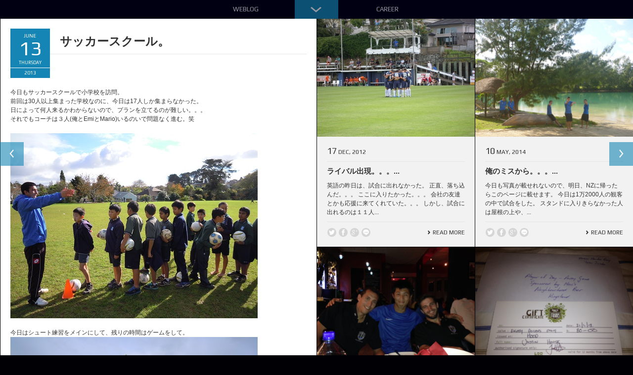

--- FILE ---
content_type: text/html; charset=UTF-8
request_url: http://takuyaiwata.com/blog/1116/
body_size: 5920
content:
<!DOCTYPE html>
<!--[if IE 7]><html class="ie ie7" lang="ja"><![endif]-->
<!--[if IE 8]><html class="ie ie8" lang="ja"><![endif]-->
<!--[if !(IE 6) | !(IE 7) | !(IE 8)  ]><!-->
<html dir="ltr" lang="ja">
<!--<![endif]-->
<head>
<meta charset="UTF-8">
<meta property="fb:admins" content="100001088368452">
<meta property="og:type" content="website">
<meta property="og:description" content="今日もサッカースクールで小学校を訪問。 前回は30人以上集まった学校なのに、今日は17人しか集まらなかった。 日によって何人来るかわからないので、プランを立てるのが難しい。。。 それでもコーチは３人(">
<meta property="og:title" content="サッカースクール。">
<meta property="og:url" content="http://takuyaiwata.com/blog/1116/">
<meta property="og:site_name" content="岩田卓也 | Takuya Iwata Official Website">
<meta property="og:image" content="http://takuyaiwata.com/wp-content/uploads/2013/06/DSCN6632.jpg">
<meta name="keywords" content="岩田卓也,オークランドシティ,クラブワールドカップ,W'杯,サッカー,Takuya,Iwata,Auckland,City,FC">
<meta name="robots" content="index,follow">
<meta name="viewport" content="width=device-width">
<title>サッカースクール。 | 岩田卓也 | Takuya Iwata Official Website</title>
<link rel="shortcut icon" href="http://takuyaiwata.com/images/base/logo/favicon.ico">
<link rel="start" href="http://takuyaiwata.com/" title="岩田卓也 | Takuya Iwata Official Website">
<link rel="index" href="http://takuyaiwata.com/sitemap.xml" title="岩田卓也 | Takuya Iwata Official Website サイトマップ">
<link rel="canonical" href="http://takuyaiwata.com/blog/1116/">
<link rel="shortlink" href="http://takuyaiwata.com/?p=1116">
<link rel="stylesheet" id="twentytwelve-style-css" href="http://takuyaiwata.com/wp-content/themes/takuyaiwata/style.css?ver=4.3.34" type="text/css" media="all">
<!--[if lt IE 9]><link rel="stylesheet" id="twentytwelve-ie-css" href="http://takuyaiwata.com/wp-content/themes/takuyaiwata/css/ie.css?ver=20121010" type="text/css" media="all"><![endif]-->
<style type="text/css" media="all">/*<![CDATA[ */
img.wp-smiley,
img.emoji {
display: inline !important;
border: none !important;
box-shadow: none !important;
height: 1em !important;
width: 1em !important;
margin: 0 .07em !important;
vertical-align: -0.1em !important;
background: none !important;
padding: 0 !important;
}
/* ]]>*/</style>
<script type="text/javascript">//<![CDATA[
window._wpemojiSettings = {"baseUrl":"http:\/\/s.w.org\/images\/core\/emoji\/72x72\/","ext":".png","source":{"concatemoji":"http:\/\/takuyaiwata.com\/wp-includes\/js\/wp-emoji-release.min.js?ver=4.3.34"}};
!function(e,n,t){var a;function o(e){var t=n.createElement("canvas"),a=t.getContext&&t.getContext("2d");return!(!a||!a.fillText)&&(a.textBaseline="top",a.font="600 32px Arial","flag"===e?(a.fillText(String.fromCharCode(55356,56812,55356,56807),0,0),3e3<t.toDataURL().length):(a.fillText(String.fromCharCode(55357,56835),0,0),0!==a.getImageData(16,16,1,1).data[0]))}function i(e){var t=n.createElement("script");t.src=e,t.type="text/javascript",n.getElementsByTagName("head")[0].appendChild(t)}t.supports={simple:o("simple"),flag:o("flag")},t.DOMReady=!1,t.readyCallback=function(){t.DOMReady=!0},t.supports.simple&&t.supports.flag||(a=function(){t.readyCallback()},n.addEventListener?(n.addEventListener("DOMContentLoaded",a,!1),e.addEventListener("load",a,!1)):(e.attachEvent("onload",a),n.attachEvent("onreadystatechange",function(){"complete"===n.readyState&&t.readyCallback()})),(a=t.source||{}).concatemoji?i(a.concatemoji):a.wpemoji&&a.twemoji&&(i(a.twemoji),i(a.wpemoji)))}(window,document,window._wpemojiSettings);
//]]></script>
<!--[if lt IE 9]><script src="http://takuyaiwata.com/wp-content/themes/takuyaiwata/js/html5.js" type="text/javascript">
</script>
<![endif]-->
<script type="text/javascript" src="http://ajax.googleapis.com/ajax/libs/jquery/1.8.2/jquery.min.js"></script>
<script>
  (function(i,s,o,g,r,a,m){i['GoogleAnalyticsObject']=r;i[r]=i[r]||function(){
  (i[r].q=i[r].q||[]).push(arguments)},i[r].l=1*new Date();a=s.createElement(o),
  m=s.getElementsByTagName(o)[0];a.async=1;a.src=g;m.parentNode.insertBefore(a,m)
  })(window,document,'script','//www.google-analytics.com/analytics.js','ga');

  ga('create', 'UA-48371072-1', 'auto');
  ga('send', 'pageview');

</script>
<body class="single single-post postid-1116 single-format-standard full-width single-author">


<!--[if lt IE 9]>
<div class="ie9-notice-fixed">
<p>To fully enjoy this website you should<a href="http://windows.microsoft.com/pt-br/internet-explorer/download-ie">Update your brouwser</a></p>
</div>
<![endif]-->

<div id="fb-root"></div>
<script>(function(d, s, id) {
  var js, fjs = d.getElementsByTagName(s)[0];
  if (d.getElementById(id)) return;
  js = d.createElement(s); js.id = id;
  js.src = "//connect.facebook.net/ja_JP/all.js#xfbml=1&appId=170374543099917";
  fjs.parentNode.insertBefore(js, fjs);
}(document, 'script', 'facebook-jssdk'));</script>

<div id="wrapper">

<header id="header" class="site-header" role="banner">
<hgroup>
<div class="fixed-menu-wrapper">
<div class="fixed-menu">
<ul class="main-navigation">
<li><a href="http://takuyaiwata.com/blog/">Weblog</a></li>
<li class="down"><a class="down" href="#">Down</a></li>
<li><a href="http://takuyaiwata.com/career/">Career</a></li>
</ul>
</div> 
</div>
<div class="toggle-fixed">
<div class="toggle-wrapper">
<div id="toggle">
<div class="fixed-menu none"></div>
<div class="header">
<div class="box logo">
<h1 class="site-title"><a href="http://takuyaiwata.com/"><img src="http://takuyaiwata.com/images/base/logo/header.png" alt="岩田卓也 | Takuya Iwata Official Website" /></a></h1>
</div>
<div class="box mobile-navigation">
<ul>
<li><a href="http://takuyaiwata.com/">Home</a></li>
<li><a href="http://takuyaiwata.com/blog/">Weblog</a></li>
<li><a href="http://takuyaiwata.com/career/">Career</a></li>
</ul>
</div>
<div class="box social">
<ul>
<li class="twitter"><a href="https://twitter.com/share?url=http://takuyaiwata.com/&amp;text=岩田卓也 Takuya Iwata Official Website" target="_blank">Twitter</a></li>
<li class="facebook"><a href="http://www.facebook.com/sharer.php?u=http://takuyaiwata.com/&amp;t=岩田卓也 | Takuya Iwata Official Website" target="_blank">Facebook</a></li>
<li class="google"><a href="https://plus.google.com/share?url=http://takuyaiwata.com/" target="_blank">Google +</a></li>
<li class="line nomargin"><a href="http://line.msng.info/http://takuyaiwata.com/" target="_blank">line</a></li>
</ul>
</div>
<div class="box counter">
<span>000897928-000322-0001</span>
</div>
</div>
</div>
<div class="arrow-wrapper"><a href="#" class="topmenuaction"><span class="arrow">&nbsp;</span></a></div>
</div>
</div>
</hgroup>
</header><!-- #header-->

<div id="container" class="hfeed site">
<div id="primary" class="site-content" role="main">

<div class="contents single">
<div class="block">
<div id="left">
<div id="entry">

<article id="post-1116" class="post-1116 post type-post status-publish format-standard has-post-thumbnail hentry category-blog">
<header class="entry-header">
<div class="date">
<span class="month">June</span>
<span class="day">13</span>
<span class="week">Thursday</span>
<span class="year">2013</span>
</div>
<h1 class="entry-title">サッカースクール。</h1>
</header>
<div class="entry-content"><p>今日もサッカースクールで小学校を訪問。<br />
前回は30人以上集まった学校なのに、今日は17人しか集まらなかった。<br />
日によって何人来るかわからないので、プランを立てるのが難しい。。。<br />
それでもコーチは３人(俺とEmiとMario)いるのいで問題なく進む。笑</p>
<p><a href="http://takuyaiwata.com/blog/1116/attachment/dscn6632/" rel="attachment wp-att-1117"><img src="http://takuyaiwata.com/wp-content/uploads/2013/06/DSCN6632.jpg" alt="DSCN6632" class="alignnone size-full wp-image-1117" /></a></p>
<p>今日はシュート練習をメインにして、残りの時間はゲームをして。<br />
<a href="http://takuyaiwata.com/blog/1116/attachment/dscn6636/" rel="attachment wp-att-1119"><img src="http://takuyaiwata.com/wp-content/uploads/2013/06/DSCN6636.jpg" alt="DSCN6636" class="alignnone size-full wp-image-1119" /></a></p>
<p>NZの学校では教室の外にカバン置き場がある。<br />
しかも日本のような学校ではなく、すごくオープンな感じがする。</p>
<p><a href="http://takuyaiwata.com/blog/1116/attachment/dscn6639/" rel="attachment wp-att-1120"><img src="http://takuyaiwata.com/wp-content/uploads/2013/06/DSCN6639.jpg" alt="DSCN6639" class="alignnone size-full wp-image-1120" /></a></p>
<p>夕方からは自分のトレーニング。<br />
今週末は試合がない。。。<br />
というのも、前回の試合でChatham Cupのトーナメントで負けてしまったからだ。<br />
今でも信じられない。。。</p>
<p>練習後はスポンサーのレストランでみんなで食事会。</p>
<p><a href="http://takuyaiwata.com/blog/1116/attachment/dscn6641/" rel="attachment wp-att-1118"><img src="http://takuyaiwata.com/wp-content/uploads/2013/06/DSCN6641.jpg" alt="DSCN6641" class="alignnone size-full wp-image-1118" /></a></p>
<p>何度も一緒に練習をしてるんだが、冷静に考えたら去年と違うメンバーが2人。<br />
いなくなったメンバーは多いが、入ってきたメンバーが少ない。。。</p>
</div>
<div class="entry-ads">
<style>
.responsive-ti-wht-09c { width: 300px; height: 250px; }
@media(min-width: 768px) { .responsive-ti-wht-09c { width: 336px; height: 280px; } }
</style>
<script async src="//pagead2.googlesyndication.com/pagead/js/adsbygoogle.js"></script>
<!-- Responsive-ti-wht-#09C -->
<ins class="adsbygoogle responsive-ti-wht-09c"
     style="display:inline-block"
     data-ad-client="ca-pub-4665595865938856"
     data-ad-slot="7816623668"></ins>
<script>
(adsbygoogle = window.adsbygoogle || []).push({});
</script>
</div>
<nav class="entry-navi">
<span class="nav-prev"><a href="http://takuyaiwata.com/blog/1114/" rel="prev">Previous</a></span>
<span class="nav-next"><a href="http://takuyaiwata.com/blog/1121/" rel="next">Next</a></span>
</nav>
<footer class="entry-meta"><span>Published on Jun. 13, 2013 by Takuya Iwata #252</span></footer>
<div class="entry-social">
<ul>
<li style="width:80px;"><a href="https://twitter.com/share" class="twitter-share-button" data-url="http://takuyaiwata.com/blog/1116/" data-text="サッカースクール。" data-via="" data-lang="en">Tweet</a><script type="text/javascript" src="http://platform.twitter.com/widgets.js"></script></li>
<li><div class="fb-like" data-href="http://takuyaiwata.com/blog/1116/" data-send="false" data-layout="button_count" data-width="120" data-show-faces="false"></div></li>
</ul>
</div>
</article><!-- #post -->

</div><!-- #entry -->
</div>
<div id="right">
<div id="list">
<div class="item">
<div class="outer">
<article id="post-612" class="post-612 post type-post status-publish format-standard has-post-thumbnail hentry category-blog">
<div class="thumb"><a href="http://takuyaiwata.com/blog/612/"><img width="500" height="375" src="http://takuyaiwata.com/wp-content/uploads/2012/12/DSCN4657.jpg" class="attachment-full wp-post-image" alt="メンバー外" /></a></div>
<div class="text">
<div class="date"><span>17</span> Dec, 2012</div>
<h3 class="title"><a href="http://takuyaiwata.com/blog/612/">ライバル出現。。。...</a>
</h3>
<p class="summary">英語の昨日は、試合に出れなかった。 正直、落ち込んだ。。。 ここに入りたかった。。。 会社の友達とかも応援に来てくれていた。。。 しかし、試合に出れるのは１１人...</p>
<span class="more"><a href="http://takuyaiwata.com/blog/612/">Read More</a></span>
<ul class="share">
<li class="twitter"><a href="https://twitter.com/share?url=http://takuyaiwata.com/blog/612/&amp;text=ライバル出現。。。" target="_blank">Twitter</a></li>
<li class="facebook"><a href="http://www.facebook.com/sharer.php?u=http://takuyaiwata.com/blog/612/&amp;t=ライバル出現。。。" target="_blank">Facebook</a></li>
<li class="google"><a href="https://plus.google.com/share?url=http://takuyaiwata.com/blog/612/" target="_blank">Google +</a></li>
<li class="line"><a href="http://line.msng.info/http://takuyaiwata.com/blog/612/" target="_blank">line</a></li>
</ul>
</div>
</article>
</div>
</div>
<div class="item">
<div class="outer">
<article id="post-2052" class="post-2052 post type-post status-publish format-standard has-post-thumbnail hentry category-blog">
<div class="thumb"><a href="http://takuyaiwata.com/blog/2052/"><img width="640" height="480" src="http://takuyaiwata.com/wp-content/uploads/2014/05/P1040214.jpg" class="attachment-full wp-post-image" alt="P1040214" /></a></div>
<div class="text">
<div class="date"><span>10</span> May, 2014</div>
<h3 class="title"><a href="http://takuyaiwata.com/blog/2052/">俺のミスから。。。...</a>
</h3>
<p class="summary">今日も写真が載せれないので、明日、NZに帰ったらこのページに載せます。 今日は1万2000人の観客の中で試合をした。 スタンドに入りきらなかった人は屋根の上や、...</p>
<span class="more"><a href="http://takuyaiwata.com/blog/2052/">Read More</a></span>
<ul class="share">
<li class="twitter"><a href="https://twitter.com/share?url=http://takuyaiwata.com/blog/2052/&amp;text=俺のミスから。。。" target="_blank">Twitter</a></li>
<li class="facebook"><a href="http://www.facebook.com/sharer.php?u=http://takuyaiwata.com/blog/2052/&amp;t=俺のミスから。。。" target="_blank">Facebook</a></li>
<li class="google"><a href="https://plus.google.com/share?url=http://takuyaiwata.com/blog/2052/" target="_blank">Google +</a></li>
<li class="line"><a href="http://line.msng.info/http://takuyaiwata.com/blog/2052/" target="_blank">line</a></li>
</ul>
</div>
</article>
</div>
</div>
<div class="item">
<div class="outer">
<article id="post-3554" class="post-3554 post type-post status-publish format-standard has-post-thumbnail hentry category-blog">
<div class="thumb"><a href="http://takuyaiwata.com/blog/3554/"><img width="640" height="480" src="http://takuyaiwata.com/wp-content/uploads/2015/04/IMG_0720.jpg" class="attachment-full wp-post-image" alt="IMG_0720" /></a></div>
<div class="text">
<div class="date"><span>25</span> Apr, 2015</div>
<h3 class="title"><a href="http://takuyaiwata.com/blog/3554/">絶対に負けられない戦い！！！...</a>
</h3>
<p class="summary">明日はいよいよ、オセアニアチャンピオンズリーグの決勝。 相手は同じNZのTeam Wellington。 この大会のために、NZ全土から選りすぐりのメンバーを集...</p>
<span class="more"><a href="http://takuyaiwata.com/blog/3554/">Read More</a></span>
<ul class="share">
<li class="twitter"><a href="https://twitter.com/share?url=http://takuyaiwata.com/blog/3554/&amp;text=絶対に負けられない戦い！！！" target="_blank">Twitter</a></li>
<li class="facebook"><a href="http://www.facebook.com/sharer.php?u=http://takuyaiwata.com/blog/3554/&amp;t=絶対に負けられない戦い！！！" target="_blank">Facebook</a></li>
<li class="google"><a href="https://plus.google.com/share?url=http://takuyaiwata.com/blog/3554/" target="_blank">Google +</a></li>
<li class="line"><a href="http://line.msng.info/http://takuyaiwata.com/blog/3554/" target="_blank">line</a></li>
</ul>
</div>
</article>
</div>
</div>
<div class="item">
<div class="outer">
<article id="post-1722" class="post-1722 post type-post status-publish format-standard has-post-thumbnail hentry category-blog">
<div class="thumb"><a href="http://takuyaiwata.com/blog/1722/"><img width="640" height="480" src="http://takuyaiwata.com/wp-content/uploads/2014/03/photo3.jpg" class="attachment-full wp-post-image" alt="photo" /></a></div>
<div class="text">
<div class="date"><span>06</span> Mar, 2014</div>
<h3 class="title"><a href="http://takuyaiwata.com/blog/1722/">今季、二度目の獲得！...</a>
</h3>
<p class="summary">今季、二度目のPlayer of the match！！！ 自分で感じていると共に、結果でも評価されていると嬉しい。笑 今はいい感じでプレーができていると思って...</p>
<span class="more"><a href="http://takuyaiwata.com/blog/1722/">Read More</a></span>
<ul class="share">
<li class="twitter"><a href="https://twitter.com/share?url=http://takuyaiwata.com/blog/1722/&amp;text=今季、二度目の獲得！" target="_blank">Twitter</a></li>
<li class="facebook"><a href="http://www.facebook.com/sharer.php?u=http://takuyaiwata.com/blog/1722/&amp;t=今季、二度目の獲得！" target="_blank">Facebook</a></li>
<li class="google"><a href="https://plus.google.com/share?url=http://takuyaiwata.com/blog/1722/" target="_blank">Google +</a></li>
<li class="line"><a href="http://line.msng.info/http://takuyaiwata.com/blog/1722/" target="_blank">line</a></li>
</ul>
</div>
</article>
</div>
</div>
<div class="item">
<div class="outer">
<article id="post-1097" class="post-1097 post type-post status-publish format-standard has-post-thumbnail hentry category-blog">
<div class="thumb"><a href="http://takuyaiwata.com/blog/1097/"><img width="338" height="338" src="http://takuyaiwata.com/wp-content/uploads/2013/05/00becb6b7cc41bd1399b11340589134d.jpg" class="attachment-full wp-post-image" alt="ホリホリおじさん - コピー" /></a></div>
<div class="text">
<div class="date"><span>31</span> May, 2013</div>
<h3 class="title"><a href="http://takuyaiwata.com/blog/1097/">予言。</a>
</h3>
<p class="summary">今日はCentral Unitedの試合があった。 朝7時から16時まで仕事をした後だったのでかなり疲れた。。。 現在、3位のチームに５－１の大勝。 俺は２アシ...</p>
<span class="more"><a href="http://takuyaiwata.com/blog/1097/">Read More</a></span>
<ul class="share">
<li class="twitter"><a href="https://twitter.com/share?url=http://takuyaiwata.com/blog/1097/&amp;text=予言。" target="_blank">Twitter</a></li>
<li class="facebook"><a href="http://www.facebook.com/sharer.php?u=http://takuyaiwata.com/blog/1097/&amp;t=予言。" target="_blank">Facebook</a></li>
<li class="google"><a href="https://plus.google.com/share?url=http://takuyaiwata.com/blog/1097/" target="_blank">Google +</a></li>
<li class="line"><a href="http://line.msng.info/http://takuyaiwata.com/blog/1097/" target="_blank">line</a></li>
</ul>
</div>
</article>
</div>
</div>
</div><!-- #list -->
</div>
</div><!-- .block -->
</div><!-- .contents -->

</div><!-- #primary -->


</div><!-- #container -->

<footer id="footer" role="contentinfo">
<div class="banner">
<a href="http://japanmart.co.nz/" target="_blank"><img src="http://takuyaiwata.com/images/banner/japan_mart.png" alt="Japan Mart"></a>
<a href="http://www.tokyofood.co.nz/" target="_blank"><img src="http://takuyaiwata.com/images/banner/tokyo_food.png" alt="Tokyo Food"></a>
</div>
<div class="presentedby">
<a href="http://scd-school.com/" target="_blank"><img src="http://takuyaiwata.com/images/base/logo/scd.png" alt="SCDスクール"></a>
</div>
<div class="copyright">
<p>Do not duplicate, edit, or distribute in whole, in part, or in any form without written permission from Takuya Iwata.</p>
<address><a href="http://takuyaiwata.com/">&copy; 2014 Takuya Iwata All rights reserved.</a></address>
</div>
</footer><!-- #footer -->


</div><!-- #wrapper -->
<script type="text/javascript" src="http://takuyaiwata.com/js/jquery.currentPage.js"></script>
<script type="text/javascript" src="http://takuyaiwata.com/js/jquery.bxslider.min.js"></script>
<script type="text/javascript" src="http://takuyaiwata.com/js/jquery.imagesloaded.min.js"></script>
<script type="text/javascript" src="http://takuyaiwata.com/js/jquery.infinitescroll.min.js"></script>
<script type="text/javascript" src="http://takuyaiwata.com/js/jquery.masonry.min.js"></script>
<script type="text/javascript" src="http://takuyaiwata.com/js/old_functions.js"></script>
<script type='text/javascript' src='http://takuyaiwata.com/wp-content/themes/takuyaiwata/js/navigation.js?ver=1.0'></script>

</body>
</html>

--- FILE ---
content_type: text/html; charset=utf-8
request_url: https://www.google.com/recaptcha/api2/aframe
body_size: 268
content:
<!DOCTYPE HTML><html><head><meta http-equiv="content-type" content="text/html; charset=UTF-8"></head><body><script nonce="B0nCUtQvaGyB9Z8kHv5SKA">/** Anti-fraud and anti-abuse applications only. See google.com/recaptcha */ try{var clients={'sodar':'https://pagead2.googlesyndication.com/pagead/sodar?'};window.addEventListener("message",function(a){try{if(a.source===window.parent){var b=JSON.parse(a.data);var c=clients[b['id']];if(c){var d=document.createElement('img');d.src=c+b['params']+'&rc='+(localStorage.getItem("rc::a")?sessionStorage.getItem("rc::b"):"");window.document.body.appendChild(d);sessionStorage.setItem("rc::e",parseInt(sessionStorage.getItem("rc::e")||0)+1);localStorage.setItem("rc::h",'1768819628889');}}}catch(b){}});window.parent.postMessage("_grecaptcha_ready", "*");}catch(b){}</script></body></html>

--- FILE ---
content_type: text/css
request_url: http://takuyaiwata.com/wp-content/themes/takuyaiwata/style.css?ver=4.3.34
body_size: 151
content:
/*
Theme Name: Takuya Iwata
Author: Team Daitoo
Description: Takuya Iwata Official Website.
Version: 1.1
*/

@import url(../../../css/base.css);
@import url(../../../css/style.css);

--- FILE ---
content_type: text/css
request_url: http://takuyaiwata.com/css/base.css
body_size: 4154
content:
@charset "utf-8";
@import url(http://fonts.googleapis.com/css?family=Play);
/* Reset ----------*/
*, html, body, div, span, applet, object, iframe, h1, h2, h3, h4, h5, h6, p, blockquote, pre, a, abbr, acronym, address, big, cite, code, del, dfn, em, img, ins, kbd, q, s, samp, small, strike, strong, sub, sup, tt, var, b, u, i, center, dl, dt, dd, ol, ul, li, fieldset, form, label, legend, table, caption, tbody, tfoot, thead, tr, th, td, article, aside, canvas, details, embed, figure, figcaption, footer, header, hgroup, menu, nav, output, ruby, section, summary, time, mark, audio, video{ font-size: 100%;vertical-align: baseline;margin: 0;padding: 0;border: 0;-webkit-text-size-adjust: 100%;-ms-text-size-adjust: 100%; }ol,ul{ list-style: none; }article,aside,details,figcaption,figure,footer,header,hgroup,nav,section {display: block;}audio,canvas,video {display: inline-block;}audio:not([controls]) {display: none;}img {vertical-align: top;margin: 0px;padding: 0px;border-style: none;}embed,iframe,object,video {max-width: 100%;}.entry-content h1,.entry-content h2,.entry-content h3,.entry-content h4,.entry-content h5,.entry-content h6,.entry-content p,.entry-content ol,.entry-content ul,.entry-content blockquote,.entry-content dl,.entry-content embed,.entry-content iframe,.entry-content object,.entry-content video,.entry-content table{margin-bottom: 20px;}

/* Base ------------*/
html,body{height: 100%}
html{font-size: 75%;}
body{color: #333; font-family: 'Helvetica','Arial','Hiragino Kaku Gothic Pro','ヒラギノ角ゴ Pro W3','ＭＳ Ｐゴシック',sans-serif; font-size: 12px; text-align: center; text-rendering: optimizeLegibility; line-height: 1.5em; background: rgba(255,255,255,1);}
a:link, a:active, a:visited{color: #1585B5; text-decoration: none;}
a:hover{color: #1585B5; text-decoration: underline;}
a:focus{outline: none;}
img{max-width: 100%; height: auto;}

/* Body -------------*/
body.home{background: rgba(0,0,0,1); overflow: hidden;}
body.archive{background: rgba(0,0,5,1);}
body.single{background: rgba(0,0,5,1);}
body.page{background: rgba(0,0,5,1) url(../images/base/bg/cloud.png) no-repeat center top; background-size: cover;}
body.search-results{background: rgba(0,0,5,1);}

/* Background -------*/
body.home #background{background: rgba(0,0,0,1) url('../images/base/bg/stadium.jpg') no-repeat top center; background-size: cover; width: 100%; min-height: 100%; height: 100%; padding: 0; position: fixed; top: 0; left: 0; z-index: -5;}

/* Structure --------*/
#wrapper{width: 100%; min-height: 100%; height: 100%; position: relative;}
#container{text-align: center;}
body.home #container,
body.page #container,
body.error404 #container,
body.search-no-results #container{height: 100%; position: relative;}
.site-content{width: 100%;}

/* Fixed Menu -------*/
.fixed-menu-wrapper{width: 100%; max-height: 76px; position: fixed; top: 0px; left: 0px; z-index: 9999;}
.fixed-menu{background: rgba(0,0,21,.9); height: 38px;}
.fixed-menu.none{background: 0;}

/* Main Navigation --*/
.main-navigation{text-align: center; max-width: 960px; margin: 0px auto;}
.main-navigation li{text-transform: uppercase; display: inline;}
.main-navigation li a{color: #FFF; font-family: 'Play', sans-serif; font-size: 13px; line-height: 38px; display: inline-block; width: 20%; opacity: .6;overflow: hidden; -webkit-transition: all 0.9s; -moz-transition: all 0.9s; transition: all 0.9s;}
.main-navigation li a:hover{text-decoration: none; opacity: 1;}
.main-navigation li a.selected{opacity: 1;}
.main-navigation li a.down{text-indent: -9999px; white-space: nowrap; background: rgba(21,133,181,1) url('../images/base/btn/navi_down.png') no-repeat center center; width: 88px; opacity: .6;}
.main-navigation li a.down:hover{opacity: .9;}

/* Toggle -----------*/
.toggle-fixed{width: 100%; position: fixed; top: 0px; left: 0px; z-index: 9999;}
.toggle-wrapper{width: 100%; margin: 0px auto;}
#toggle{background: rgba(21,133,181,.9); display: none;}

/* Arrow Wrapper ----*/
.arrow-wrapper{background: rgba(21,133,181,.9); width: 88px; height: 38px; margin: 0px auto;}
.logged-in.admin-bar .arrow-wrapper{padding-top: 32px;}
.arrow-wrapper span{background: url('../images/base/btn/navi_down.png') no-repeat center center; display: inline-block; width: 88px; height: 38px; margin: 0px auto;}
.arrow-wrapper span.active{background:url('../images/base/btn/navi_up.png') no-repeat center center; width: 88px; height: 38px; margin: 0px auto;}
.arrow-wrapper a{text-align: center; line-height: 38px; display: block; width: 88px; height: 38px;}
.arrow-wrapper img{vertical-align: middle; display: inline-block; margin: 0px auto;}

/* Header -----------*/
.header{ text-align: center; vertical-align: top; }
.header .box{display: block; vertical-align: top; width: 80%; margin: 0px auto; overflow: hidden; opacity: .9;}
.header .box.logo{text-align: center; width: 60px;}
.header .box.social{display: block; width: auto; padding-top: 20px;}
.header .box.social ul li{display: inline; margin: 0px 5px;}
.header .box.social ul li a{text-indent: -9999px; white-space: nowrap; display: inline-block; width: 36px; height: 36px; border-radius: 18px; opacity: .9; -webkit-transition: all 0.9s; -moz-transition: all 0.9s; transition: all 0.9s;}
.header .box.social	ul li.facebook a{background: #FFF url('../images/base/social/facebook_blu.png') no-repeat center center; background-size: 20px;}
.header .box.social	ul li.twitter a{background: #FFF url('../images/base/social/twitter_blu.png') no-repeat center center; background-size: 20px;}
.header .box.social	ul li.google a{background: #FFF url('../images/base/social/google_blu.png') no-repeat center center; background-size: 20px;}
.header .box.social	ul li.line a{background: #FFF url('../images/base/social/line_blu.png') no-repeat center center; background-size: 20px;}
.header .box.social	ul li a:hover{opacity:1;}
.header .box.counter{color: #FFF; font-family: 'Play', sans-serif; padding: 20px 0px 40px; opacity: .8;}
.header .box.counter span{display: block;}

/* Footer -----------*/
#footer{display: block; width: 100%; z-index: 8888;}
body.home #footer,
body.page #footer,
body.error404 #footer,
body.search-no-results #footer{display: block; width: 100%; position: fixed; bottom: 0; right: 0;}
#footer .banner{letter-spacing: -.40em;}
#footer .banner a{letter-spacing: normal;vertical-align: top;display: inline-block;/display:inline; /zoom:1;width: auto;max-width: 50%;}
#footer .presentedby{background: rgba(255,255,255,.9); padding: 20px 0px; box-shadow: 0px 0px 3px 1px rgba(45,45,45,.1)}
#footer .presentedby a{line-height: 1em; display: block; max-width: 200px; margin: 0px auto;}
#footer .copyright{color: #FFF; font-family: 'Play', sans-serif; font-size: 11px; font-weight: 400; text-align: center; line-height: 1.5em; background: rgba(0,0,5,.9); padding: 10px 0px; position: relative;}
#footer .copyright address a,
#footer .copyright address a:hover{color: #FFF; font-style: normal; text-decoration: none;}

/* Index ------------*/
body.home .title{width: 100px; height: 180px; margin-top: -90px; margin-left: -50px; position: relative; top: 50%; left: 50%; opacity: .8; z-index:10;-webkit-transition: all 1s linear; -moz-transition: all 1s linear; -ms-transition: all 1s linear; -webkit-backface-visibility: hidden;}
body.home .title.blur{opacity: 0;}
body.home .photo{background:url('../images/base/bg/landing.png') no-repeat bottom center; width: 100%; height: 921px; position: absolute; top: 100; opacity: 0; -webkit-transition: all 1s linear; -moz-transition: all 1s linear; -ms-transition: all 1s linear; -webkit-backface-visibility: hidden; z-index: 20;}
body.home .photo.fade{opacity:1;}
body.home .cloud{background: url('../images/base/bg/cloud.png') no-repeat top center; background-size: cover; width: 100%; height: 100%; position: absolute; top: 0; opacity: 0; -webkit-transition: all 1s 1.1s linear; -webkit-backface-visibility: hidden; z-index: 15;}
body.home .cloud.fade{opacity: .5;}
body.home .welcome{background:url('../images/base/bg/welcome.png') no-repeat top center; width: 100%; height: 100px; position: absolute; top: 500px;opacity:0; -webkit-transition: all 1s 1.1s linear; -webkit-backface-visibility: hidden; z-index: 15;}
body.home .welcome.fade{opacity: 1;}

/* Contents ---------*/
.contents{text-align: left; max-width: 100%; padding-top: 38px; margin: 0px auto;}
.contents .block{max-width: 1280px; margin: 0px auto;}
.contents .block:after{display: block; clear: both; height: 0px; visibility: hidden; content: ".";}
.contents.page .block{max-width: 100%;}
.contents.notfound .block{text-align: center; padding: 40px 20px 120px;}

/* Archive Title ----*/
.archive-header{display: none;}

/* Page Title -------*/
.page-header{display: none;}
body.error404 .page-header,
body.search-no-results .page-header{font-family: 'Play', sans-serif; font-size: 20px; display: block; margin-bottom: 40px;}

/* List -------------*/
#list{width: 100%; margin: 0px auto;}
#list:after{display: block; clear: both; height: 0px; visibility: hidden; content: ".";}

/* Item -------------*/
.item{display: block; float: left ;max-height: none;}
.item .outer{background: rgba(255,255,255,.95); padding-bottom: 20px; position: relative; overflow: hidden;}
.item .thumb{position: relative;}
.item .thumb a{background: rgba(5,5,21,1); display: block;}
.item .thumb a img{-webkit-transition: all 0.9s; -moz-transition: all 0.9s; transition: all 0.9s;}
.item .thumb a img:hover{opacity: .5;}
.item .text{padding: 20px; position: relative;}
.item .new{color: #FFF; font-family: 'Play', sans-serif; font-size: 12px; font-weight: 400; line-height: 1em; background: rgba(21,133,181,1); display: block; position: absolute; right: 20px; top: 20px; padding: 5px;}
.item .date{font-family: 'Play', sans-serif; font-weight: 700; text-transform: uppercase; padding-bottom: 10px; margin-bottom: 10px; border-bottom: 1px solid #E5E5E5;}
.item .date span{font-size: 18px;}
.item .title{clear: both; margin-bottom: 10px;}
.item .title a{color: #333;font-size: 15px; font-weight: 700; text-decoration: none;}
.item .title a:hover{color: #666;}
.item .summary{padding-bottom: 10px; margin-bottom: 10px; border-bottom: 1px solid #E5E5E5;}
.item .more{display: block ;position: absolute; right: 20px; bottom: 0px;}
.item .more a{color: #333; font-family: 'Play', sans-serif; font-weight: 400; text-transform: uppercase; background: url(../images/base/btn/arrow_blk.png) no-repeat left center; background-size: 5px; display: block; padding-left: 10px;}
.item .more a:hover{ text-decoration: none; opacity: .8;}
.item .share{position: absolute; left: 20px; bottom: 0px;}
.item .share li{display: inline; margin: 0px 1px;}
.item .share li a{text-indent: -9999px; white-space:nowrap; display: inline-block; width: 18px; height: 18px; border-radius: 9px; -webkit-transition: all 0.9s; -moz-transition: all 0.9s; transition: all 0.9s;}
.item .share li.facebook a{background: #D5D5D5 url('../images/base/social/facebook_wht.png') no-repeat center center; background-size: 12px;}
.item .share li.twitter a{background: #D5D5D5 url('../images/base/social/twitter_wht.png') no-repeat center center; background-size: 12px;}
.item .share li.google a{background: #D5D5D5 url('../images/base/social/google_wht.png') no-repeat center center; background-size: 12px;}
.item .share li.line a{background: #D5D5D5 url('../images/base/social/line_wht.png') no-repeat center center; background-size: 12px;}
.item .share li.facebook a:hover{background: #839ED0 url('../images/base/social/facebook_wht.png') no-repeat center center; background-size: 12px;}
.item .share li.twitter a:hover{background: #92D3E4 url('../images/base/social/twitter_wht.png') no-repeat center center; background-size: 12px;}
.item .share li.google a:hover{background: #F3A6A6 url('../images/base/social/google_wht.png') no-repeat center center; background-size: 12px;}
.item .share li.line a:hover{background: #84DB9A url('../images/base/social/line_wht.png') no-repeat center center; background-size: 12px;}

/* Entry ------------*/
#entry{background-color: #FFF; padding: 20px ; margin: 0px auto 1px;}

/* Entry Title ------*/
.entry-header{margin-bottom: 20px;}
.entry-header:after{display: block; clear: both; height: 0px; visibility: hidden ;content:".";}
.entry-header .entry-title{font-size: 18px; font-weight: 700; line-height: 1.3em; padding: 10px 0px; border-bottom: 1px solid #E5E5E5;}
.entry-header .date{color: #FFF; font-family: 'Play', sans-serif; font-weight: 400; text-align: center; text-transform: uppercase; line-height: 1em;  background: rgba(21,133,181,1); min-width: 60px; float: left; margin-right: 20px;}
.entry-header .date span{line-height: 1em; display: block; width: 80px;padding: 0px;}
.entry-header .date span.day{font-size: 40px;padding: 0px;}
.entry-header .date span.week{font-size: 9px; padding: 5px 0px;}
.entry-header .date span.month{font-size: 10px; padding: 10px 0px 0px;}
.entry-header .date span.year{font-size: 10px; padding: 5px 0px; border-top: 1px solid #FFF;}

/* Entry Meta -------*/
.entry-meta{clear: both; padding-top: 20px;}
.entry-meta span{font-family: 'Play', sans-serif; font-weight: 400; display: block; padding-top: 10px; margin-bottom: 10px; border-top: 1px solid #E5E5E5;}

/* Entry Social -----*/
.entry-social{clear: both;}
.entry-social ul{max-height: 24px; margin-bottom: 0px; overflow: hidden;}
.entry-social ul:after{display: block; clear: both; height: 0px; visibility: hidden; content: ".";}
.entry-social ul li{float: left; margin-right: 10px;}

/* Entry Ads --------*/
.entry-ads{text-align: center; display: block; padding: 10px 0px; margin-bottom: 20px; border-top: 1px dotted #D5D5D5; border-bottom: 1px dotted #D5D5D5;}
	
/* Entry Navi -------*/
.entry-navi{clear: both;}
.entry-navi:after{display: block; clear: both; height: 0px; visibility: hidden; content: ".";}
.entry-navi .nav-prev{float: left;}
.entry-navi .nav-next{float: right;}
.entry-navi .nav-prev a,
.entry-navi .nav-next a{text-align: center; text-indent: -9999px; white-space: nowrap; line-height: 3em; display: block; width: 36px; height: 36px; overflow: hidden; -webkit-transition: all 0.9s; -moz-transition: all 0.9s; transition: all 0.9s;}
.entry-navi .nav-prev a{background: rgba(21,133,181,1) url(../images/base/btn/page_prev.png) no-repeat center center; background-size: 36px;}
.entry-navi .nav-next a{background: rgba(21,133,181,1) url(../images/base/btn/page_next.png) no-repeat center center; background-size: 36px;}
.entry-navi .nav-prev a:hover{background: rgba(21,133,181,0.6) url(../images/base/btn/page_prev.png) no-repeat center center; background-size: 36px;}
.entry-navi .nav-next a:hover{background: rgba(21,133,181,0.6) url(../images/base/btn/page_next.png) no-repeat center center; background-size: 36px;}

/* Entry En ---------*/
/*.entry-en{color: #444; font-size: 13px; font-weight: 400; background-color: #F5F5F5; padding: 30px;　margin-bottom: 20px;}*/

/* Entry Search -----*/
.entry-search{text-align: center; clear: both; padding-top: 20px;margin-bottom: 20px;}
.entry-search label{display: none;}
.entry-search form{display: inline-block;}
.entry-search form #s{background: #F5F5F5; height: 38px; padding: 0px 10px; margin-right: 5px; outline: none;}
.entry-search input[type="submit"]{color: #FFF; text-indent: -9999px; background: #666 url(../images/base/btn/search.png) no-repeat center center; background-size: 18px; width: 100px; height: 38px; padding: 5px 10px; cursor: pointer; -webkit-transition: all 0.9s; -moz-transition: all 0.9s; transition: all 0.9s;}
.entry-search input[type="submit"]:hover{background-color: #999;}
.entry-search input[type="submit"]:active{background-color: #999;}

/* Navi Below -------*/
#nav-below{text-indent: -9999px;white-space: nowrap; clear: both;}

/* Infinite Scroll --*/
#infscr-loading{color: #FFF; font-family: 'Play', sans-serif; font-weight: 400; text-align: center; background: rgba(21,133,181,.9); width: 200px;padding: 20px; margin-left: -110px; position: fixed; left: 50%; bottom: 50px; z-index: 9999;}
#infscr-loading img{padding-bottom: 10px;}

/* Admin Bar --------*/
body.logged-in.admin-bar .fixed-menu-wrapper,
body.logged-in.admin-bar .arrow-wrapper{padding-top: 32px;}

/* IE Notice --------*/
.ie9-notice-fixed,
* .ltie9-notice-fixed{color: #FFF; font-family: 'Play', sans-serif; font-size:12px; font-weight: 400; text-align: center; text-transform: uppercase;background: #000005; width:100%; height: 100%; position: fixed; top: 0; left: 0; z-index:9999; zoom:1}
.ie9-notice-fixed p{width:200px; margin-left: -100px; margin-top: -20px; position: absolute; top: 50%; left: 50%;}
.ie9-notice-fixed p a{display:block}

/* BX Wrapper -------*/
.bx-wrapper{position: relative; padding: 0px; margin: 0 auto; *zoom: 1;}
.bx-wrapper .bx-viewport{left: 0px;}
.bx-wrapper .bx-loading {background: url(../images/base/loading/slider.gif) no-repeat center center; width: 100%; min-height: 50px; height: 100%;position: absolute; top: 0; left: 0; z-index: 3000;}
.bx-wrapper .bx-pager,
.bx-wrapper .bx-controls-auto{display: none;}
.bx-wrapper .bx-controls-direction a{text-indent: -9999px; white-space: nowrap; width: 48px; height: 48px; margin-top: -24px; overflow: hidden; outline: none; opacity: .5;	position: absolute; top: 40%; z-index: 2000; -webkit-transition: all 0.9s; -moz-transition: all 0.9s; transition: all 0.9s}
.bx-wrapper .bx-controls-direction a.disabled{display: none;}
.bx-wrapper .bx-prev{background: url(../images/base/btn/slider_prev.png) no-repeat center center; background-size: 48px; left: 0px; display: none;}
.bx-wrapper .bx-next{background: url(../images/base/btn/slider_next.png) no-repeat center center; background-size: 48px; right: 0px;}
.bx-wrapper .bx-prev:hover,
.bx-wrapper .bx-next:hover{opacity: .8;}

/* Slide ------------*/
#slide{color: #FFF;	overflow: hidden; z-index: 1000;}
#slide li.fcwc2014{background: url(../images/career/fcwc2014_sp.png) no-repeat center top; background-size: contain;}
#slide li.fcwc2013{background: url(../images/career/fcwc2013_sp.png) no-repeat center top; background-size: contain;}
#slide li.fcwc2012{background: url(../images/career/fcwc2012_sp.png) no-repeat center top ;background-size: contain;}
#slide li.aucklandcity{background: url(../images/career/aucklandcity_sp.png) no-repeat center top; background-size: contain;}
#slide li.centralunited{background: url(../images/career/centralunited_sp.png) no-repeat center top; background-size: contain;}
#slide li.edgehillunited{background: url(../images/career/edgehillunited_sp.png) no-repeat center top; background-size: contain;}
#slide li.fcgifu{background: url(../images/career/fcgifu_sp.png) no-repeat center top; background-size: contain;}
#slide li.highschool{background: url(../images/career/highschool_sp.png) no-repeat center top; background-size: contain;}
#slide li .outer{min-height: 350px; padding-bottom: 150px; position: relative;}
#slide li .inner{max-width: 400px; position: absolute; left: 20px; bottom: 150px;}
#slide li .inner h2{font-size: 15px; font-weight: 700; line-height: 1.3em; margin-right: 60px;}
#slide li .inner h2 span{font-family: 'Play', sans-serif; font-size: 18px; line-height: 1.1em; display: block; margin-bottom: 10px;}
#slide li .inner p{margin-right: 60px;}

--- FILE ---
content_type: text/css
request_url: http://takuyaiwata.com/css/style.css
body_size: 1394
content:
@charset "utf-8";
@media screen and (min-width: 769px) {	
/* Header -----------*/
.header .box.logo{width: 80px;}
.header .box.social{padding-top: 40px;}
.header .box.social ul li a{width: 48px; height: 48px; border-radius: 24px;}
.header .box.social	ul li.facebook a{background-size: 24px;}
.header .box.social	ul li.twitter a{background-size: 24px;}
.header .box.social	ul li.google a{background-size: 24px;}
.header .box.social	ul li.line a{background-size: 24px;}
.header .mobile-navigation ul{display: none;}

/* Index ----------*/
body.home .title{width:120px; margin-top:-160px; margin-left:-60px;}

/* List -----------*/
body.single #list{margin: 0px;}

/* Item -----------*/
.item .date{font-weight: 400;}

/* Entry ----------*/
#entry{margin: 0px 0.5px 1px;}

/* Entry Title ----*/
.entry-header .entry-title{font-size: 24px;}

/* Entry Ads ------*/
.entry-ads{display: none;}

/* Entry Navi -----*/
.entry-navi{position: absolute; top: 40%; left:0px; z-index: 7777;}
.entry-navi li{display: block; width: auto;}
.entry-navi .nav-prev{float: none; position: fixed; left: 0px;}
.entry-navi .nav-next{float: none; position: fixed; right: 0px;}
.entry-navi .nav-prev a,
.entry-navi .nav-next a{width: 48px; height: 48px;}
.entry-navi .nav-prev a{background-color: rgba(21,133,181,.6);}
.entry-navi .nav-next a{background-color: rgba(21,133,181,.6);}
.entry-navi .nav-prev a:hover{background-color: rgba(21,133,181,.9);}
.entry-navi .nav-next a:hover{background-color: rgba(21,133,181,.9);}

/* BX Wrapper -------*/
.bx-wrapper .bx-viewport{background-size: 100%;}
.bx-wrapper .bx-pager,
.bx-wrapper .bx-controls-auto{display: block; width: 100%; position: absolute; bottom: 100px;}
.bx-wrapper .bx-pager{text-align: center; z-index: 2000;}
.bx-wrapper .bx-pager .bx-pager-item,
.bx-wrapper .bx-controls-auto .bx-controls-auto-item{display: inline-block; *zoom: 1; *display: inline;}
.bx-wrapper .bx-pager.bx-default-pager a{background: #FFF; text-indent: -9999px; white-space: nowrap; display: block; width: 12px; height: 12px; margin: 0px 5px; outline: 0; border-radius: 6px; overflow:hidden; opacity: .5; -webkit-transition: all 0.9s; -moz-transition: all 0.9s; transition: all 0.9s;}
.bx-wrapper .bx-pager.bx-default-pager a:hover{opacity: .8;}
.bx-wrapper .bx-prev{display: block;}

/* Slide ------------*/
#slide li.fcwc2014{background: url(../images/career/fcwc2014_pc.png) no-repeat center top; background-size: contain;}
#slide li.fcwc2013{background: url(../images/career/fcwc2013_pc.png) no-repeat center top; background-size: contain;}
#slide li.fcwc2012{background: url(../images/career/fcwc2012_pc.png) no-repeat center top; background-size: contain;}
#slide li.aucklandcity{background: url(../images/career/aucklandcity_pc.png) no-repeat center top; background-size: contain;}
#slide li.centralunited{background: url(../images/career/centralunited_pc.png) no-repeat center top; background-size: contain;}
#slide li.edgehillunited{background: url(../images/career/edgehillunited_pc.png) no-repeat center top; background-size: contain;}
#slide li.fcgifu{background: url(../images/career/fcgifu_pc.png) no-repeat center top; background-size: contain;}
#slide li.highschool{background: url(../images/career/highschool_pc.png) no-repeat center top; background-size: contain;}
#slide li .outer{min-height: 550px; padding-bottom: 150px;}
#slide li .inner{left: 60px; bottom: 150px;}
#slide li .inner h2{font-size: 18px; margin-right: 0px;}
#slide li .inner h2 span{font-size: 24px;}
#slide li .inner p{margin-right: 0px;}
}
@media screen and (min-width: 960px){
.contents.single #left{float: left;width: 50%;}
.contents.single #right{float: right;width: 50%;}
}
@media screen and (max-width:769px){
.main-navigation{width:100%}
.header{display:-webkit-box; display:-moz-box; display:box; -webkit-box-orient:vertical; -moz-box-orient:vertical; box-orient:vertical;}
.header .box{height:auto!important;}
.header .box.logo{padding-top:30px;}
.header .box.social	ul{width: auto;}
.mobile-navigation ul{display: block; width: 90%; padding-top: 20px ;margin: 0px auto;}
.mobile-navigation li{text-align: center; text-transform: uppercase; line-height: 1.8em;}
.mobile-navigation ul li a{color: #FFF; font-family: 'Play', sans-serif; font-size: 14px; font-weight: 400; opacity: .8;}
.mobile-navigation ul li a:hover{text-decoration:none; opacity: 1;}
.arrow-wrapper{margin-left: -44px; position: absolute; top: 0px; left: 50%;}
}
@media screen and (min-width: 960px){.item{width: 426px;}.item .outer{margin: 0px 0.5px 1px;}}
@media screen and (min-width: 1024px){.item{width: 426px;}.item .outer{margin: 0px 0.5px 1px;}body.single .item{width: 320px;}}
@media screen and (min-width: 1280px){.item{width: 426px;}.item .outer{margin: 0px 0.5px 1px;}body.single .item{width: 320px;}}
@media screen and (max-width: 800px){.item{width: 398px;}.item .outer{margin: 0px 0.5px 1px;}}
@media screen and (max-width: 768px){.item{width: 375px;}.item .outer{margin: 0px 0.5px 1px;}}
@media screen and (max-width: 640px){.item{width: 319px;}.item .outer{margin: 0px 0px 1px;}}
@media screen and (max-width: 600px){.item{width: 299px;}.item .outer{margin: 0px 0px 1px;}}
@media screen and (max-width: 568px){.item{width: 283px;}.item .outer{margin: 0px 0px 1px;}}
@media screen and (max-width: 540px){.item{width: 269px;}.item .outer{margin: 0px 0px 1px;}}
@media screen and (max-width: 480px){.item{width: 239px;}.item .outer{margin: 0px 0px 1px;}}
@media screen and (max-width: 360px){.item{width: 360px;}.item .outer{margin: 0px 0px 1px;}}
@media screen and (max-width: 340px){.item{width: 340px;}.item .outer{margin: 0px 0px 1px;}}
@media screen and (max-width: 320px){.item{width: 320px;}.item .outer{margin: 0px 0px 1px;}}

--- FILE ---
content_type: application/javascript
request_url: http://takuyaiwata.com/js/jquery.imagesloaded.min.js
body_size: 603
content:
(function(d,b){var a="[data-uri]";d.fn.imagesLoaded=function(v){function m(){var e=d(s),f=d(t);x&&(t.length?x.reject(w,e,f):x.resolve(w));d.isFunction(v)&&v.call(u,w,e,f)}function i(e){q(e.target,"error"===e.type)}function q(e,f){e.src===a||-1!==d.inArray(e,o)||(o.push(e),f?t.push(e):s.push(e),d.data(e,"imagesLoaded",{isBroken:f,src:e.src}),c&&x.notifyWith(d(e),[f,w,d(s),d(t)]),w.length===o.length&&(setTimeout(m),w.unbind(".imagesLoaded",i)))}var u=this,x=d.isFunction(d.Deferred)?d.Deferred():0,c=d.isFunction(x.notify),w=u.find("img").add(u.filter("img")),o=[],s=[],t=[];d.isPlainObject(v)&&d.each(v,function(e,f){if("callback"===e){v=f}else{if(x){x[e](f)}}});w.length?w.bind("load.imagesLoaded error.imagesLoaded",i).each(function(f,g){var j=g.src,h=d.data(g,"imagesLoaded");if(h&&h.src===j){q(g,h.isBroken)}else{if(g.complete&&g.naturalWidth!==b){q(g,0===g.naturalWidth||0===g.naturalHeight)}else{if(g.readyState||g.complete){g.src=a,g.src=j}}}}):m();return x?x.promise(u):u}})(jQuery);

--- FILE ---
content_type: application/javascript
request_url: http://takuyaiwata.com/js/old_functions.js
body_size: 736
content:
// Navigation
$(document).ready(function(){
	$(".toggle-fixed").hide();
	$(".toggle-fixed span.arrow").toggleClass("active");var a=false;
	$(".topmenuaction").click(function(){
			if(a){return}a=true;
			$("#toggle").slideToggle(function(){
			$(".toggle-fixed").hide();a=false;/*$("body").css("overflow","auto")*/
			});return false});
	$(".fixed-menu a.down").click(function(){
			if(a){return}a=true;
			$(".toggle-fixed").fadeIn();
			$("#toggle").slideToggle(function(){a=false;/*$("body").css("overflow","hidden")*/
			});return false})
});


// BX Slider
jQuery(document).ready(function(){
	$('#slide').bxSlider({
		auto: false,
		controls: true,
		pager: true,
		responsive:true,
		slideWidth: 1280, 
		minSlides: 1,
		maxSlides: 2
	});
});


// Block
$(function(){
	var $tiles = $('#list').css({ opacity: 0 });
	$tiles.imagesLoaded(function(){
	$tiles.animate({ opacity: 1 });
	$tiles.masonry({ 
		   itemSelector: '.item', 
		   isAnimated: true,
		   isFitWidth: true, 
		   gutterWidth: 0				   
		   });
	});
	
	$tiles.infinitescroll({
			navSelector  : '#nav-below',
			nextSelector : '#nav-below a',
			itemSelector : '#list .item',
			loading: {
				finishedMsg: "All Done.",
				msgText: "Loading the next set of Posts...",
				img: 'http://takuyaiwata.com/images/base/loading/infscr.gif',
				}
			}, 

	function( newElements ) {
	var $newElems = $( newElements ).css({ opacity: 0 });
		$newElems.imagesLoaded(function(){
		$newElems.animate({ opacity: 1 });
		$tiles.masonry( 'appended', $newElems, true );
	});
	});
});


// Current
jQuery(document).ready(function ($){
    $("a").currentPage({
      defaultClass: "selected",
      indexFile: "index.html"
    });
});

--- FILE ---
content_type: application/javascript
request_url: http://takuyaiwata.com/js/jquery.currentPage.js
body_size: 1226
content:
/* jQuery plugin for setting the class of a particular element to
 * "current" based on the current page. Useful for navigation menus
 * that are part of a server side include for the whole site.
 *
 * By Rob Watts, http://tractionsys.com
 * Version 1.3, May 10, 2011
 *
 * Modified by Chris Osborn, http://tractionsys.com
 * Version 2.0, Dec 16, 2011
 * Now constructs complete URL and compares to current location
 *
 * Provided under the MIT license. Feel free to use it however you like.
 *
 * Example:
 * $("ul.nav a").currentPage();
 *
 * To override defaults, pass in a defaults object:
 * $("ul.nav a").currentPage({
 *    attr: "href",
 *    defaultClass: "selected"
 * });
 *
 */

ME_cpBase = $('base').attr('href');
ME_cpPath = window.location.href;

function ME_cpCompleteURL(base, path, index, uri)
{
  var array;
  var i;
  

  /* This looks stupid but it's the easiest way to make sure uri is a string */
  uri = uri + '';
  
  if (uri.indexOf(':') < 0) {
    if (base == undefined)
      base = path.substr(path.lastIndexOf('/') + 1);

    if (uri.charAt(0) == '/') {
      i = base.indexOf(':');
      i = base.indexOf('/', i + 3);
      uri = base.substr(0, i) + uri;
    }
    else
      uri = base + uri;
  }

  if (uri.search('/\\.\\./') >= 0) {
    array = uri.split('/');
    if (array.length > 3) {
      for (i = 4; i < array.length; i++)
	if (array[i] == '..') {
	  array.splice(i-1, 2);
	  i--;
	}
      for (i = 3; i < array.length && array[i] == '..'; i++)
	;
      if (i - 3)
	array.splice(3, i - 3);
      uri = array.join('/');
    }
  }

  if (uri.charAt(uri.length - 1) == '/')
    uri = uri + index;

  return uri;
}

jQuery.fn.currentPage = function(options) {
  var currentPage = "";
  var thisClass = "";
  var thisHref = "";
  var settings = jQuery.extend({
    defaultClass: "current",       // Default class to add to current link
	attr: "href",              // Default attribute to compare with current page URL (not usually used)
	appendToFirstClass: false, // Append the defaultClass to the first class on the element.
	                              // E.g. class="monkey" becomes class="monkey monkeycurrent"
	indexFile: "index.html"
	}, options);

  currentPage = ME_cpCompleteURL(ME_cpBase, ME_cpPath,
				 settings.indexFile, window.location.href);

  this.each(function() {
      thisHref = ME_cpCompleteURL(ME_cpBase, ME_cpPath, settings.indexFile,
				  $(this).attr(settings.attr));
      thisClass = "";

      if (thisHref == currentPage) {
	if (settings.appendToFirstClass) {
	  /* Conditional to support jQuery 1.6 */
	  if ($(this).attr("class")) 
	    thisClass = $(this).attr("class").split(" ")[0];
	  thisClass = thisClass + settings.defaultClass;
	}
	else 
	  thisClass = settings.defaultClass;

	$(this).addClass(thisClass);
      }
    });
};


--- FILE ---
content_type: text/plain
request_url: https://www.google-analytics.com/j/collect?v=1&_v=j102&a=1805602411&t=pageview&_s=1&dl=http%3A%2F%2Ftakuyaiwata.com%2Fblog%2F1116%2F&ul=en-us%40posix&dt=%E3%82%B5%E3%83%83%E3%82%AB%E3%83%BC%E3%82%B9%E3%82%AF%E3%83%BC%E3%83%AB%E3%80%82%20%7C%20%E5%B2%A9%E7%94%B0%E5%8D%93%E4%B9%9F%20%7C%20Takuya%20Iwata%20Official%20Website&sr=1280x720&vp=1280x720&_u=IEBAAEABAAAAACAAI~&jid=683555116&gjid=154975636&cid=16097459.1768819626&tid=UA-48371072-1&_gid=1591674072.1768819626&_r=1&_slc=1&z=144344054
body_size: -285
content:
2,cG-DC1P4F56ZT